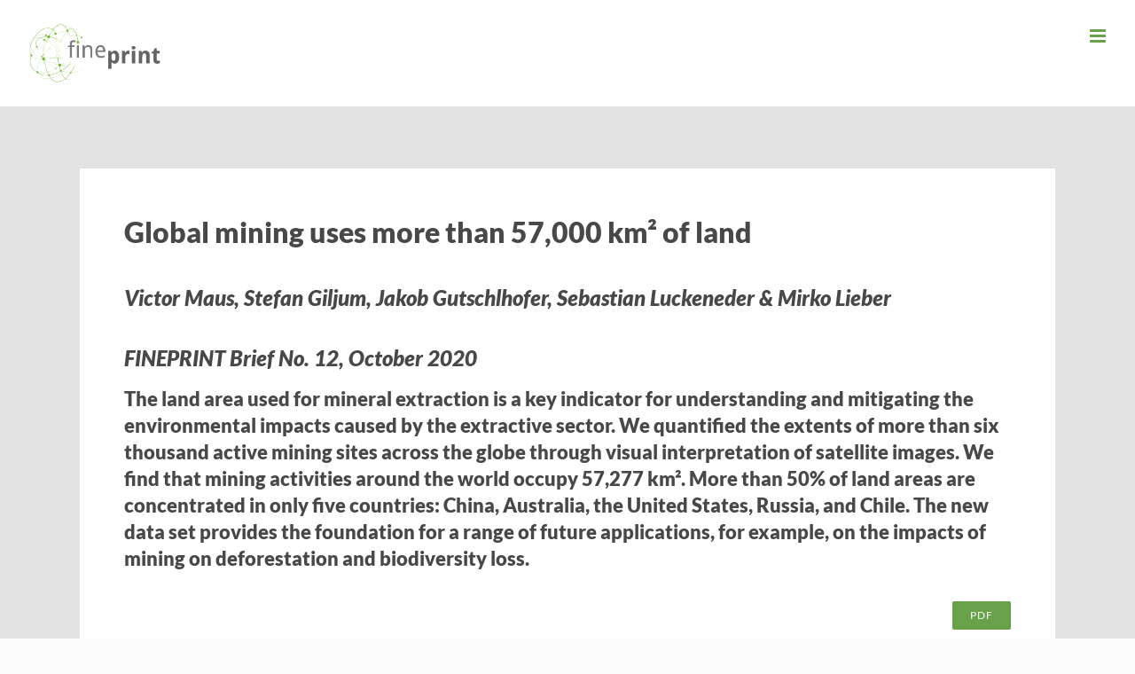

--- FILE ---
content_type: text/html; charset=UTF-8
request_url: https://www.fineprint.global/publications/briefs/results-mining-areas/
body_size: 651227
content:
<!DOCTYPE html>
<html class="avada-html-layout-wide avada-html-header-position-top avada-is-100-percent-template" lang="en-US" prefix="og: http://ogp.me/ns# fb: http://ogp.me/ns/fb#">
<head>
	<meta http-equiv="X-UA-Compatible" content="IE=edge" />
	<meta http-equiv="Content-Type" content="text/html; charset=utf-8"/>
	<meta name="viewport" content="width=device-width, initial-scale=1" />
	<title>Global mining uses more than 57,000 km² of land &#8211; fineprint</title>
<meta name='robots' content='max-image-preview:large' />
<link rel="alternate" type="application/rss+xml" title="fineprint &raquo; Feed" href="https://www.fineprint.global/feed/" />
<link rel="alternate" type="application/rss+xml" title="fineprint &raquo; Comments Feed" href="https://www.fineprint.global/comments/feed/" />
								<link rel="icon" href="https://www.fineprint.global/wp-content/uploads/2020/10/Artboard-1.png" type="image/png" />
		
					<!-- Apple Touch Icon -->
						<link rel="apple-touch-icon" sizes="180x180" href="https://www.fineprint.global/wp-content/uploads/2020/10/favicon114.png" type="image/png">
		
					<!-- Android Icon -->
						<link rel="icon" sizes="192x192" href="https://www.fineprint.global/wp-content/uploads/2020/10/Artboard-157.png" type="image/png">
		
					<!-- MS Edge Icon -->
						<meta name="msapplication-TileImage" content="https://www.fineprint.global/wp-content/uploads/2020/10/Artboard-172.png" type="image/png">
				<link rel="alternate" title="oEmbed (JSON)" type="application/json+oembed" href="https://www.fineprint.global/wp-json/oembed/1.0/embed?url=https%3A%2F%2Fwww.fineprint.global%2Fpublications%2Fbriefs%2Fresults-mining-areas%2F" />
<link rel="alternate" title="oEmbed (XML)" type="text/xml+oembed" href="https://www.fineprint.global/wp-json/oembed/1.0/embed?url=https%3A%2F%2Fwww.fineprint.global%2Fpublications%2Fbriefs%2Fresults-mining-areas%2F&#038;format=xml" />
					<meta name="description" content="Global mining uses more than 57,000 km² of land 
Victor Maus, Stefan Giljum, Jakob Gutschlhofer, Sebastian Luckeneder &amp; Mirko Lieber 
FINEPRINT Brief No. 12, October 2020 

The land area used for mineral extraction is a key indicator for understanding and mitigating the environmental impacts caused by the"/>
				
		<meta property="og:locale" content="en_US"/>
		<meta property="og:type" content="article"/>
		<meta property="og:site_name" content="fineprint"/>
		<meta property="og:title" content="  Global mining uses more than 57,000 km² of land"/>
				<meta property="og:description" content="Global mining uses more than 57,000 km² of land 
Victor Maus, Stefan Giljum, Jakob Gutschlhofer, Sebastian Luckeneder &amp; Mirko Lieber 
FINEPRINT Brief No. 12, October 2020 

The land area used for mineral extraction is a key indicator for understanding and mitigating the environmental impacts caused by the"/>
				<meta property="og:url" content="https://www.fineprint.global/publications/briefs/results-mining-areas/"/>
										<meta property="article:published_time" content="2020-10-13T11:29:36+01:00"/>
							<meta property="article:modified_time" content="2020-10-13T14:03:03+01:00"/>
								<meta name="author" content="sgiljum"/>
								<meta property="og:image" content="https://www.fineprint.global/wp-content/uploads/2020/10/Map_polygons.png"/>
		<meta property="og:image:width" content="1547"/>
		<meta property="og:image:height" content="662"/>
		<meta property="og:image:type" content="image/png"/>
				<style id='wp-img-auto-sizes-contain-inline-css' type='text/css'>
img:is([sizes=auto i],[sizes^="auto," i]){contain-intrinsic-size:3000px 1500px}
/*# sourceURL=wp-img-auto-sizes-contain-inline-css */
</style>
<link rel='stylesheet' id='fusion-dynamic-css-css' href='https://www.fineprint.global/wp-content/uploads/fusion-styles/e261266d3297bb67e6e5c5468f46ee14.min.css?ver=3.14.2' type='text/css' media='all' />
<script type="text/javascript" src="https://www.fineprint.global/wp-includes/js/jquery/jquery.min.js?ver=3.7.1" id="jquery-core-js"></script>
<script type="text/javascript" src="https://www.fineprint.global/wp-includes/js/jquery/jquery-migrate.min.js?ver=3.4.1" id="jquery-migrate-js"></script>
<link rel="https://api.w.org/" href="https://www.fineprint.global/wp-json/" /><link rel="alternate" title="JSON" type="application/json" href="https://www.fineprint.global/wp-json/wp/v2/posts/2313" /><link rel="EditURI" type="application/rsd+xml" title="RSD" href="https://www.fineprint.global/xmlrpc.php?rsd" />
<meta name="generator" content="WordPress 6.9" />
<link rel="canonical" href="https://www.fineprint.global/publications/briefs/results-mining-areas/" />
<link rel='shortlink' href='https://www.fineprint.global/?p=2313' />
<style type="text/css" id="css-fb-visibility">@media screen and (max-width: 640px){.fusion-no-small-visibility{display:none !important;}body .sm-text-align-center{text-align:center !important;}body .sm-text-align-left{text-align:left !important;}body .sm-text-align-right{text-align:right !important;}body .sm-text-align-justify{text-align:justify !important;}body .sm-flex-align-center{justify-content:center !important;}body .sm-flex-align-flex-start{justify-content:flex-start !important;}body .sm-flex-align-flex-end{justify-content:flex-end !important;}body .sm-mx-auto{margin-left:auto !important;margin-right:auto !important;}body .sm-ml-auto{margin-left:auto !important;}body .sm-mr-auto{margin-right:auto !important;}body .fusion-absolute-position-small{position:absolute;width:100%;}.awb-sticky.awb-sticky-small{ position: sticky; top: var(--awb-sticky-offset,0); }}@media screen and (min-width: 641px) and (max-width: 1024px){.fusion-no-medium-visibility{display:none !important;}body .md-text-align-center{text-align:center !important;}body .md-text-align-left{text-align:left !important;}body .md-text-align-right{text-align:right !important;}body .md-text-align-justify{text-align:justify !important;}body .md-flex-align-center{justify-content:center !important;}body .md-flex-align-flex-start{justify-content:flex-start !important;}body .md-flex-align-flex-end{justify-content:flex-end !important;}body .md-mx-auto{margin-left:auto !important;margin-right:auto !important;}body .md-ml-auto{margin-left:auto !important;}body .md-mr-auto{margin-right:auto !important;}body .fusion-absolute-position-medium{position:absolute;width:100%;}.awb-sticky.awb-sticky-medium{ position: sticky; top: var(--awb-sticky-offset,0); }}@media screen and (min-width: 1025px){.fusion-no-large-visibility{display:none !important;}body .lg-text-align-center{text-align:center !important;}body .lg-text-align-left{text-align:left !important;}body .lg-text-align-right{text-align:right !important;}body .lg-text-align-justify{text-align:justify !important;}body .lg-flex-align-center{justify-content:center !important;}body .lg-flex-align-flex-start{justify-content:flex-start !important;}body .lg-flex-align-flex-end{justify-content:flex-end !important;}body .lg-mx-auto{margin-left:auto !important;margin-right:auto !important;}body .lg-ml-auto{margin-left:auto !important;}body .lg-mr-auto{margin-right:auto !important;}body .fusion-absolute-position-large{position:absolute;width:100%;}.awb-sticky.awb-sticky-large{ position: sticky; top: var(--awb-sticky-offset,0); }}</style><style type="text/css">.recentcomments a{display:inline !important;padding:0 !important;margin:0 !important;}</style>		<script type="text/javascript">
			var doc = document.documentElement;
			doc.setAttribute( 'data-useragent', navigator.userAgent );
		</script>
		<!-- Global site tag (gtag.js) - Google Analytics -->
<script async src="https://www.googletagmanager.com/gtag/js?id=UA-45098454-7"></script>
<script>
  window.dataLayer = window.dataLayer || [];
  function gtag(){dataLayer.push(arguments);}
  gtag('js', new Date());

  gtag('config', 'UA-45098454-7');
</script>
	<style id='global-styles-inline-css' type='text/css'>
:root{--wp--preset--aspect-ratio--square: 1;--wp--preset--aspect-ratio--4-3: 4/3;--wp--preset--aspect-ratio--3-4: 3/4;--wp--preset--aspect-ratio--3-2: 3/2;--wp--preset--aspect-ratio--2-3: 2/3;--wp--preset--aspect-ratio--16-9: 16/9;--wp--preset--aspect-ratio--9-16: 9/16;--wp--preset--color--black: #000000;--wp--preset--color--cyan-bluish-gray: #abb8c3;--wp--preset--color--white: #ffffff;--wp--preset--color--pale-pink: #f78da7;--wp--preset--color--vivid-red: #cf2e2e;--wp--preset--color--luminous-vivid-orange: #ff6900;--wp--preset--color--luminous-vivid-amber: #fcb900;--wp--preset--color--light-green-cyan: #7bdcb5;--wp--preset--color--vivid-green-cyan: #00d084;--wp--preset--color--pale-cyan-blue: #8ed1fc;--wp--preset--color--vivid-cyan-blue: #0693e3;--wp--preset--color--vivid-purple: #9b51e0;--wp--preset--color--awb-color-1: rgba(255,255,255,1);--wp--preset--color--awb-color-2: rgba(246,246,246,1);--wp--preset--color--awb-color-3: rgba(224,222,222,1);--wp--preset--color--awb-color-4: rgba(112,174,80,1);--wp--preset--color--awb-color-5: rgba(104,161,74,1);--wp--preset--color--awb-color-6: rgba(76,81,102,1);--wp--preset--color--awb-color-7: rgba(71,73,72,1);--wp--preset--color--awb-color-8: rgba(51,51,51,1);--wp--preset--color--awb-color-custom-10: rgba(112,174,80,0.6);--wp--preset--color--awb-color-custom-11: rgba(116,116,116,1);--wp--preset--color--awb-color-custom-12: rgba(160,206,78,1);--wp--preset--color--awb-color-custom-13: rgba(232,232,232,1);--wp--preset--color--awb-color-custom-14: rgba(235,234,234,1);--wp--preset--color--awb-color-custom-15: rgba(133,138,159,1);--wp--preset--color--awb-color-custom-16: rgba(229,229,229,1);--wp--preset--color--awb-color-custom-17: rgba(249,249,249,1);--wp--preset--color--awb-color-custom-18: rgba(37,175,180,1);--wp--preset--gradient--vivid-cyan-blue-to-vivid-purple: linear-gradient(135deg,rgb(6,147,227) 0%,rgb(155,81,224) 100%);--wp--preset--gradient--light-green-cyan-to-vivid-green-cyan: linear-gradient(135deg,rgb(122,220,180) 0%,rgb(0,208,130) 100%);--wp--preset--gradient--luminous-vivid-amber-to-luminous-vivid-orange: linear-gradient(135deg,rgb(252,185,0) 0%,rgb(255,105,0) 100%);--wp--preset--gradient--luminous-vivid-orange-to-vivid-red: linear-gradient(135deg,rgb(255,105,0) 0%,rgb(207,46,46) 100%);--wp--preset--gradient--very-light-gray-to-cyan-bluish-gray: linear-gradient(135deg,rgb(238,238,238) 0%,rgb(169,184,195) 100%);--wp--preset--gradient--cool-to-warm-spectrum: linear-gradient(135deg,rgb(74,234,220) 0%,rgb(151,120,209) 20%,rgb(207,42,186) 40%,rgb(238,44,130) 60%,rgb(251,105,98) 80%,rgb(254,248,76) 100%);--wp--preset--gradient--blush-light-purple: linear-gradient(135deg,rgb(255,206,236) 0%,rgb(152,150,240) 100%);--wp--preset--gradient--blush-bordeaux: linear-gradient(135deg,rgb(254,205,165) 0%,rgb(254,45,45) 50%,rgb(107,0,62) 100%);--wp--preset--gradient--luminous-dusk: linear-gradient(135deg,rgb(255,203,112) 0%,rgb(199,81,192) 50%,rgb(65,88,208) 100%);--wp--preset--gradient--pale-ocean: linear-gradient(135deg,rgb(255,245,203) 0%,rgb(182,227,212) 50%,rgb(51,167,181) 100%);--wp--preset--gradient--electric-grass: linear-gradient(135deg,rgb(202,248,128) 0%,rgb(113,206,126) 100%);--wp--preset--gradient--midnight: linear-gradient(135deg,rgb(2,3,129) 0%,rgb(40,116,252) 100%);--wp--preset--font-size--small: 12px;--wp--preset--font-size--medium: 20px;--wp--preset--font-size--large: 24px;--wp--preset--font-size--x-large: 42px;--wp--preset--font-size--normal: 16px;--wp--preset--font-size--xlarge: 32px;--wp--preset--font-size--huge: 48px;--wp--preset--spacing--20: 0.44rem;--wp--preset--spacing--30: 0.67rem;--wp--preset--spacing--40: 1rem;--wp--preset--spacing--50: 1.5rem;--wp--preset--spacing--60: 2.25rem;--wp--preset--spacing--70: 3.38rem;--wp--preset--spacing--80: 5.06rem;--wp--preset--shadow--natural: 6px 6px 9px rgba(0, 0, 0, 0.2);--wp--preset--shadow--deep: 12px 12px 50px rgba(0, 0, 0, 0.4);--wp--preset--shadow--sharp: 6px 6px 0px rgba(0, 0, 0, 0.2);--wp--preset--shadow--outlined: 6px 6px 0px -3px rgb(255, 255, 255), 6px 6px rgb(0, 0, 0);--wp--preset--shadow--crisp: 6px 6px 0px rgb(0, 0, 0);}:where(.is-layout-flex){gap: 0.5em;}:where(.is-layout-grid){gap: 0.5em;}body .is-layout-flex{display: flex;}.is-layout-flex{flex-wrap: wrap;align-items: center;}.is-layout-flex > :is(*, div){margin: 0;}body .is-layout-grid{display: grid;}.is-layout-grid > :is(*, div){margin: 0;}:where(.wp-block-columns.is-layout-flex){gap: 2em;}:where(.wp-block-columns.is-layout-grid){gap: 2em;}:where(.wp-block-post-template.is-layout-flex){gap: 1.25em;}:where(.wp-block-post-template.is-layout-grid){gap: 1.25em;}.has-black-color{color: var(--wp--preset--color--black) !important;}.has-cyan-bluish-gray-color{color: var(--wp--preset--color--cyan-bluish-gray) !important;}.has-white-color{color: var(--wp--preset--color--white) !important;}.has-pale-pink-color{color: var(--wp--preset--color--pale-pink) !important;}.has-vivid-red-color{color: var(--wp--preset--color--vivid-red) !important;}.has-luminous-vivid-orange-color{color: var(--wp--preset--color--luminous-vivid-orange) !important;}.has-luminous-vivid-amber-color{color: var(--wp--preset--color--luminous-vivid-amber) !important;}.has-light-green-cyan-color{color: var(--wp--preset--color--light-green-cyan) !important;}.has-vivid-green-cyan-color{color: var(--wp--preset--color--vivid-green-cyan) !important;}.has-pale-cyan-blue-color{color: var(--wp--preset--color--pale-cyan-blue) !important;}.has-vivid-cyan-blue-color{color: var(--wp--preset--color--vivid-cyan-blue) !important;}.has-vivid-purple-color{color: var(--wp--preset--color--vivid-purple) !important;}.has-black-background-color{background-color: var(--wp--preset--color--black) !important;}.has-cyan-bluish-gray-background-color{background-color: var(--wp--preset--color--cyan-bluish-gray) !important;}.has-white-background-color{background-color: var(--wp--preset--color--white) !important;}.has-pale-pink-background-color{background-color: var(--wp--preset--color--pale-pink) !important;}.has-vivid-red-background-color{background-color: var(--wp--preset--color--vivid-red) !important;}.has-luminous-vivid-orange-background-color{background-color: var(--wp--preset--color--luminous-vivid-orange) !important;}.has-luminous-vivid-amber-background-color{background-color: var(--wp--preset--color--luminous-vivid-amber) !important;}.has-light-green-cyan-background-color{background-color: var(--wp--preset--color--light-green-cyan) !important;}.has-vivid-green-cyan-background-color{background-color: var(--wp--preset--color--vivid-green-cyan) !important;}.has-pale-cyan-blue-background-color{background-color: var(--wp--preset--color--pale-cyan-blue) !important;}.has-vivid-cyan-blue-background-color{background-color: var(--wp--preset--color--vivid-cyan-blue) !important;}.has-vivid-purple-background-color{background-color: var(--wp--preset--color--vivid-purple) !important;}.has-black-border-color{border-color: var(--wp--preset--color--black) !important;}.has-cyan-bluish-gray-border-color{border-color: var(--wp--preset--color--cyan-bluish-gray) !important;}.has-white-border-color{border-color: var(--wp--preset--color--white) !important;}.has-pale-pink-border-color{border-color: var(--wp--preset--color--pale-pink) !important;}.has-vivid-red-border-color{border-color: var(--wp--preset--color--vivid-red) !important;}.has-luminous-vivid-orange-border-color{border-color: var(--wp--preset--color--luminous-vivid-orange) !important;}.has-luminous-vivid-amber-border-color{border-color: var(--wp--preset--color--luminous-vivid-amber) !important;}.has-light-green-cyan-border-color{border-color: var(--wp--preset--color--light-green-cyan) !important;}.has-vivid-green-cyan-border-color{border-color: var(--wp--preset--color--vivid-green-cyan) !important;}.has-pale-cyan-blue-border-color{border-color: var(--wp--preset--color--pale-cyan-blue) !important;}.has-vivid-cyan-blue-border-color{border-color: var(--wp--preset--color--vivid-cyan-blue) !important;}.has-vivid-purple-border-color{border-color: var(--wp--preset--color--vivid-purple) !important;}.has-vivid-cyan-blue-to-vivid-purple-gradient-background{background: var(--wp--preset--gradient--vivid-cyan-blue-to-vivid-purple) !important;}.has-light-green-cyan-to-vivid-green-cyan-gradient-background{background: var(--wp--preset--gradient--light-green-cyan-to-vivid-green-cyan) !important;}.has-luminous-vivid-amber-to-luminous-vivid-orange-gradient-background{background: var(--wp--preset--gradient--luminous-vivid-amber-to-luminous-vivid-orange) !important;}.has-luminous-vivid-orange-to-vivid-red-gradient-background{background: var(--wp--preset--gradient--luminous-vivid-orange-to-vivid-red) !important;}.has-very-light-gray-to-cyan-bluish-gray-gradient-background{background: var(--wp--preset--gradient--very-light-gray-to-cyan-bluish-gray) !important;}.has-cool-to-warm-spectrum-gradient-background{background: var(--wp--preset--gradient--cool-to-warm-spectrum) !important;}.has-blush-light-purple-gradient-background{background: var(--wp--preset--gradient--blush-light-purple) !important;}.has-blush-bordeaux-gradient-background{background: var(--wp--preset--gradient--blush-bordeaux) !important;}.has-luminous-dusk-gradient-background{background: var(--wp--preset--gradient--luminous-dusk) !important;}.has-pale-ocean-gradient-background{background: var(--wp--preset--gradient--pale-ocean) !important;}.has-electric-grass-gradient-background{background: var(--wp--preset--gradient--electric-grass) !important;}.has-midnight-gradient-background{background: var(--wp--preset--gradient--midnight) !important;}.has-small-font-size{font-size: var(--wp--preset--font-size--small) !important;}.has-medium-font-size{font-size: var(--wp--preset--font-size--medium) !important;}.has-large-font-size{font-size: var(--wp--preset--font-size--large) !important;}.has-x-large-font-size{font-size: var(--wp--preset--font-size--x-large) !important;}
/*# sourceURL=global-styles-inline-css */
</style>
<style id='wp-block-library-inline-css' type='text/css'>
:root{--wp-block-synced-color:#7a00df;--wp-block-synced-color--rgb:122,0,223;--wp-bound-block-color:var(--wp-block-synced-color);--wp-editor-canvas-background:#ddd;--wp-admin-theme-color:#007cba;--wp-admin-theme-color--rgb:0,124,186;--wp-admin-theme-color-darker-10:#006ba1;--wp-admin-theme-color-darker-10--rgb:0,107,160.5;--wp-admin-theme-color-darker-20:#005a87;--wp-admin-theme-color-darker-20--rgb:0,90,135;--wp-admin-border-width-focus:2px}@media (min-resolution:192dpi){:root{--wp-admin-border-width-focus:1.5px}}.wp-element-button{cursor:pointer}:root .has-very-light-gray-background-color{background-color:#eee}:root .has-very-dark-gray-background-color{background-color:#313131}:root .has-very-light-gray-color{color:#eee}:root .has-very-dark-gray-color{color:#313131}:root .has-vivid-green-cyan-to-vivid-cyan-blue-gradient-background{background:linear-gradient(135deg,#00d084,#0693e3)}:root .has-purple-crush-gradient-background{background:linear-gradient(135deg,#34e2e4,#4721fb 50%,#ab1dfe)}:root .has-hazy-dawn-gradient-background{background:linear-gradient(135deg,#faaca8,#dad0ec)}:root .has-subdued-olive-gradient-background{background:linear-gradient(135deg,#fafae1,#67a671)}:root .has-atomic-cream-gradient-background{background:linear-gradient(135deg,#fdd79a,#004a59)}:root .has-nightshade-gradient-background{background:linear-gradient(135deg,#330968,#31cdcf)}:root .has-midnight-gradient-background{background:linear-gradient(135deg,#020381,#2874fc)}:root{--wp--preset--font-size--normal:16px;--wp--preset--font-size--huge:42px}.has-regular-font-size{font-size:1em}.has-larger-font-size{font-size:2.625em}.has-normal-font-size{font-size:var(--wp--preset--font-size--normal)}.has-huge-font-size{font-size:var(--wp--preset--font-size--huge)}.has-text-align-center{text-align:center}.has-text-align-left{text-align:left}.has-text-align-right{text-align:right}.has-fit-text{white-space:nowrap!important}#end-resizable-editor-section{display:none}.aligncenter{clear:both}.items-justified-left{justify-content:flex-start}.items-justified-center{justify-content:center}.items-justified-right{justify-content:flex-end}.items-justified-space-between{justify-content:space-between}.screen-reader-text{border:0;clip-path:inset(50%);height:1px;margin:-1px;overflow:hidden;padding:0;position:absolute;width:1px;word-wrap:normal!important}.screen-reader-text:focus{background-color:#ddd;clip-path:none;color:#444;display:block;font-size:1em;height:auto;left:5px;line-height:normal;padding:15px 23px 14px;text-decoration:none;top:5px;width:auto;z-index:100000}html :where(.has-border-color){border-style:solid}html :where([style*=border-top-color]){border-top-style:solid}html :where([style*=border-right-color]){border-right-style:solid}html :where([style*=border-bottom-color]){border-bottom-style:solid}html :where([style*=border-left-color]){border-left-style:solid}html :where([style*=border-width]){border-style:solid}html :where([style*=border-top-width]){border-top-style:solid}html :where([style*=border-right-width]){border-right-style:solid}html :where([style*=border-bottom-width]){border-bottom-style:solid}html :where([style*=border-left-width]){border-left-style:solid}html :where(img[class*=wp-image-]){height:auto;max-width:100%}:where(figure){margin:0 0 1em}html :where(.is-position-sticky){--wp-admin--admin-bar--position-offset:var(--wp-admin--admin-bar--height,0px)}@media screen and (max-width:600px){html :where(.is-position-sticky){--wp-admin--admin-bar--position-offset:0px}}
/*wp_block_styles_on_demand_placeholder:6970ebfbb1fd1*/
/*# sourceURL=wp-block-library-inline-css */
</style>
<style id='wp-block-library-theme-inline-css' type='text/css'>
.wp-block-audio :where(figcaption){color:#555;font-size:13px;text-align:center}.is-dark-theme .wp-block-audio :where(figcaption){color:#ffffffa6}.wp-block-audio{margin:0 0 1em}.wp-block-code{border:1px solid #ccc;border-radius:4px;font-family:Menlo,Consolas,monaco,monospace;padding:.8em 1em}.wp-block-embed :where(figcaption){color:#555;font-size:13px;text-align:center}.is-dark-theme .wp-block-embed :where(figcaption){color:#ffffffa6}.wp-block-embed{margin:0 0 1em}.blocks-gallery-caption{color:#555;font-size:13px;text-align:center}.is-dark-theme .blocks-gallery-caption{color:#ffffffa6}:root :where(.wp-block-image figcaption){color:#555;font-size:13px;text-align:center}.is-dark-theme :root :where(.wp-block-image figcaption){color:#ffffffa6}.wp-block-image{margin:0 0 1em}.wp-block-pullquote{border-bottom:4px solid;border-top:4px solid;color:currentColor;margin-bottom:1.75em}.wp-block-pullquote :where(cite),.wp-block-pullquote :where(footer),.wp-block-pullquote__citation{color:currentColor;font-size:.8125em;font-style:normal;text-transform:uppercase}.wp-block-quote{border-left:.25em solid;margin:0 0 1.75em;padding-left:1em}.wp-block-quote cite,.wp-block-quote footer{color:currentColor;font-size:.8125em;font-style:normal;position:relative}.wp-block-quote:where(.has-text-align-right){border-left:none;border-right:.25em solid;padding-left:0;padding-right:1em}.wp-block-quote:where(.has-text-align-center){border:none;padding-left:0}.wp-block-quote.is-large,.wp-block-quote.is-style-large,.wp-block-quote:where(.is-style-plain){border:none}.wp-block-search .wp-block-search__label{font-weight:700}.wp-block-search__button{border:1px solid #ccc;padding:.375em .625em}:where(.wp-block-group.has-background){padding:1.25em 2.375em}.wp-block-separator.has-css-opacity{opacity:.4}.wp-block-separator{border:none;border-bottom:2px solid;margin-left:auto;margin-right:auto}.wp-block-separator.has-alpha-channel-opacity{opacity:1}.wp-block-separator:not(.is-style-wide):not(.is-style-dots){width:100px}.wp-block-separator.has-background:not(.is-style-dots){border-bottom:none;height:1px}.wp-block-separator.has-background:not(.is-style-wide):not(.is-style-dots){height:2px}.wp-block-table{margin:0 0 1em}.wp-block-table td,.wp-block-table th{word-break:normal}.wp-block-table :where(figcaption){color:#555;font-size:13px;text-align:center}.is-dark-theme .wp-block-table :where(figcaption){color:#ffffffa6}.wp-block-video :where(figcaption){color:#555;font-size:13px;text-align:center}.is-dark-theme .wp-block-video :where(figcaption){color:#ffffffa6}.wp-block-video{margin:0 0 1em}:root :where(.wp-block-template-part.has-background){margin-bottom:0;margin-top:0;padding:1.25em 2.375em}
/*# sourceURL=/wp-includes/css/dist/block-library/theme.min.css */
</style>
<style id='classic-theme-styles-inline-css' type='text/css'>
/*! This file is auto-generated */
.wp-block-button__link{color:#fff;background-color:#32373c;border-radius:9999px;box-shadow:none;text-decoration:none;padding:calc(.667em + 2px) calc(1.333em + 2px);font-size:1.125em}.wp-block-file__button{background:#32373c;color:#fff;text-decoration:none}
/*# sourceURL=/wp-includes/css/classic-themes.min.css */
</style>
</head>

<body class="wp-singular post-template-default single single-post postid-2313 single-format-standard wp-theme-Avada wp-child-theme-Avada-Child-Theme fusion-image-hovers fusion-pagination-sizing fusion-button_type-flat fusion-button_span-no fusion-button_gradient-linear avada-image-rollover-circle-no avada-image-rollover-yes avada-image-rollover-direction-fade fusion-body ltr fusion-sticky-header no-tablet-sticky-header no-mobile-sticky-header no-mobile-slidingbar no-mobile-totop avada-has-rev-slider-styles fusion-disable-outline fusion-sub-menu-fade mobile-logo-pos-left layout-wide-mode avada-has-boxed-modal-shadow-none layout-scroll-offset-full avada-has-zero-margin-offset-top fusion-top-header menu-text-align-center mobile-menu-design-modern fusion-show-pagination-text fusion-header-layout-v1 avada-responsive avada-footer-fx-none avada-menu-highlight-style-textcolor fusion-search-form-classic fusion-main-menu-search-dropdown fusion-avatar-square avada-sticky-shrinkage avada-dropdown-styles avada-blog-layout-grid avada-blog-archive-layout-grid avada-header-shadow-no avada-menu-icon-position-left avada-has-megamenu-shadow avada-has-header-100-width avada-has-pagetitle-100-width avada-has-pagetitle-bg-full avada-has-pagetitle-bg-parallax avada-has-megamenu-item-divider avada-has-100-footer avada-has-breadcrumb-mobile-hidden avada-has-titlebar-hide avada-has-transparent-timeline_color avada-has-pagination-padding avada-flyout-menu-direction-fade avada-ec-views-v1" data-awb-post-id="2313">
		<a class="skip-link screen-reader-text" href="#content">Skip to content</a>

	<div id="boxed-wrapper">
		
		<div id="wrapper" class="fusion-wrapper">
			<div id="home" style="position:relative;top:-1px;"></div>
							
					
			<header class="fusion-header-wrapper">
				<div class="fusion-header-v1 fusion-logo-alignment fusion-logo-left fusion-sticky-menu- fusion-sticky-logo-1 fusion-mobile-logo-1  fusion-mobile-menu-design-modern">
					<div class="fusion-header-sticky-height"></div>
<div class="fusion-header">
	<div class="fusion-row">
					<div class="fusion-logo" data-margin-top="0" data-margin-bottom="0" data-margin-left="0px" data-margin-right="0px">
			<a class="fusion-logo-link"  href="https://www.fineprint.global/" >

						<!-- standard logo -->
			<img src="https://www.fineprint.global/wp-content/uploads/2019/10/fineprint_w_erc_sm.png" srcset="https://www.fineprint.global/wp-content/uploads/2019/10/fineprint_w_erc_sm.png 1x" width="346" height="60" alt="fineprint Logo" data-retina_logo_url="" class="fusion-standard-logo" />

											<!-- mobile logo -->
				<img src="https://www.fineprint.global/wp-content/uploads/2017/10/fineprint.png" srcset="https://www.fineprint.global/wp-content/uploads/2017/10/fineprint.png 1x" width="500" height="230" alt="fineprint Logo" data-retina_logo_url="" class="fusion-mobile-logo" />
			
											<!-- sticky header logo -->
				<img src="https://www.fineprint.global/wp-content/uploads/2019/10/fineprint_sm.png" srcset="https://www.fineprint.global/wp-content/uploads/2019/10/fineprint_sm.png 1x" width="263" height="60" alt="fineprint Logo" data-retina_logo_url="" class="fusion-sticky-logo" />
					</a>
		</div>		<nav class="fusion-main-menu" aria-label="Main Menu"><ul id="menu-pages-menu" class="fusion-menu"><li  id="menu-item-1969"  class="menu-item menu-item-type-custom menu-item-object-custom menu-item-1969"  data-item-id="1969"><a  href="/#news" class="fusion-textcolor-highlight"><span class="menu-text">News</span></a></li><li  id="menu-item-1579"  class="menu-item menu-item-type-post_type menu-item-object-page menu-item-has-children menu-item-1579 fusion-dropdown-menu"  data-item-id="1579"><a  href="https://www.fineprint.global/project/" class="fusion-textcolor-highlight"><span class="menu-text">Project</span> <span class="fusion-caret"><i class="fusion-dropdown-indicator" aria-hidden="true"></i></span></a><ul class="sub-menu"><li  id="menu-item-1049"  class="menu-item menu-item-type-custom menu-item-object-custom menu-item-1049 fusion-dropdown-submenu" ><a  href="/project/#background" class="fusion-textcolor-highlight"><span>Background</span></a></li><li  id="menu-item-1580"  class="menu-item menu-item-type-custom menu-item-object-custom menu-item-1580 fusion-dropdown-submenu" ><a  href="/project/#objective" class="fusion-textcolor-highlight"><span>Objective</span></a></li><li  id="menu-item-1051"  class="menu-item menu-item-type-custom menu-item-object-custom menu-item-1051 fusion-dropdown-submenu" ><a  href="/project/#implementation" class="fusion-textcolor-highlight"><span>Implementation</span></a></li></ul></li><li  id="menu-item-1636"  class="menu-item menu-item-type-post_type menu-item-object-page menu-item-1636"  data-item-id="1636"><a  href="https://www.fineprint.global/resources/" class="fusion-textcolor-highlight"><span class="menu-text">Resources</span></a></li><li  id="menu-item-1635"  class="menu-item menu-item-type-post_type menu-item-object-page menu-item-1635"  data-item-id="1635"><a  href="https://www.fineprint.global/visualisations/" class="fusion-textcolor-highlight"><span class="menu-text">Visualisations</span></a></li><li  id="menu-item-1634"  class="menu-item menu-item-type-post_type menu-item-object-page menu-item-1634"  data-item-id="1634"><a  href="https://www.fineprint.global/publications/" class="fusion-textcolor-highlight"><span class="menu-text">Publications</span></a></li><li  id="menu-item-1600"  class="menu-item menu-item-type-post_type menu-item-object-page menu-item-has-children menu-item-1600 fusion-dropdown-menu"  data-item-id="1600"><a  href="https://www.fineprint.global/about/" class="fusion-textcolor-highlight"><span class="menu-text">About</span> <span class="fusion-caret"><i class="fusion-dropdown-indicator" aria-hidden="true"></i></span></a><ul class="sub-menu"><li  id="menu-item-1613"  class="menu-item menu-item-type-custom menu-item-object-custom menu-item-1613 fusion-dropdown-submenu" ><a  href="/about/#team" class="fusion-textcolor-highlight"><span>Team</span></a></li><li  id="menu-item-1053"  class="menu-item menu-item-type-custom menu-item-object-custom menu-item-1053 fusion-dropdown-submenu" ><a  href="/about/#contact" class="fusion-textcolor-highlight"><span>Contact</span></a></li></ul></li></ul></nav>	<div class="fusion-mobile-menu-icons">
							<a href="#" class="fusion-icon awb-icon-bars" aria-label="Toggle mobile menu" aria-expanded="false"></a>
		
		
		
			</div>

<nav class="fusion-mobile-nav-holder fusion-mobile-menu-text-align-left" aria-label="Main Menu Mobile"></nav>

					</div>
</div>
				</div>
				<div class="fusion-clearfix"></div>
			</header>
								
							<div id="sliders-container" class="fusion-slider-visibility">
					</div>
				
					
							
			
						<main id="main" class="clearfix width-100">
				<div class="fusion-row" style="max-width:100%;">

<section id="content" style="width: 100%;">
	
					<article id="post-2313" class="post post-2313 type-post status-publish format-standard has-post-thumbnail hentry category-briefs">
										<span class="entry-title" style="display: none;">Global mining uses more than 57,000 km² of land</span>
			
				
						<div class="post-content">
				<div class="fusion-fullwidth fullwidth-box fusion-builder-row-1 nonhundred-percent-fullwidth non-hundred-percent-height-scrolling" style="--awb-border-radius-top-left:0px;--awb-border-radius-top-right:0px;--awb-border-radius-bottom-right:0px;--awb-border-radius-bottom-left:0px;--awb-padding-top:70px;--awb-padding-bottom:90px;--awb-margin-top:0px;--awb-background-color:#e3e3e3;--awb-flex-wrap:wrap;" ><div class="fusion-builder-row fusion-row"><div class="fusion-layout-column fusion_builder_column fusion-builder-column-0 fusion_builder_column_1_1 1_1 fusion-one-full fusion-column-first fusion-column-last" style="--awb-padding-top:50px;--awb-padding-right:50px;--awb-padding-bottom:30px;--awb-padding-left:50px;--awb-bg-color:#ffffff;--awb-bg-color-hover:#ffffff;--awb-bg-size:cover;"><div class="fusion-column-wrapper fusion-flex-column-wrapper-legacy"><div class="fusion-text fusion-text-1"><h3 class="title toc-ignore" data-fontsize="110" data-lineheight="121">Global mining uses more than 57,000 km² of land</h3>
</div><div class="fusion-text fusion-text-2"><h4 class="author"><em>Victor Maus, Stefan Giljum, Jakob Gutschlhofer, Sebastian Luckeneder &amp; Mirko Lieber</em></h4>
</div><div class="fusion-text fusion-text-3"><h4 class="date"><em>FINEPRINT Brief No. 12, October 2020</em></h4>
</div><div class="fusion-text fusion-text-4"><div class="abstract">
<h5 class="abstract">The land area used for mineral extraction is a key indicator for understanding and mitigating the environmental impacts caused by the extractive sector. We quantified the extents of more than six thousand active mining sites across the globe through visual interpretation of satellite images. We find that mining activities around the world occupy 57,277 km². More than 50% of land areas are concentrated in only five countries: China, Australia, the United States, Russia, and Chile. The new data set provides the foundation for a range of future applications, for example, on the impacts of mining on deforestation and biodiversity loss.</h5>
</div>
</div><div class="fusion-alignright"><a class="fusion-button button-flat button-small button-default fusion-button-default button-1 fusion-button-default-span fusion-button-default-type" target="_self" href="https://www.fineprint.global/wp-content/uploads/2020/10/fineprint_brief_no12.pdf"><span class="fusion-button-text awb-button__text awb-button__text--default">PDF</span></a></div><div class="fusion-clearfix"></div></div></div><div class="fusion-layout-column fusion_builder_column fusion-builder-column-1 fusion_builder_column_1_1 1_1 fusion-one-full fusion-column-first fusion-column-last" style="--awb-bg-size:cover;"><div class="fusion-column-wrapper fusion-flex-column-wrapper-legacy"><div class="fusion-clearfix"></div></div></div><div class="fusion-layout-column fusion_builder_column fusion-builder-column-2 fusion_builder_column_1_1 1_1 fusion-one-full fusion-column-first fusion-column-last main-content-brief" style="--awb-padding-top:50px;--awb-padding-right:50px;--awb-padding-bottom:50px;--awb-padding-left:50px;--awb-bg-color:#ffffff;--awb-bg-color-hover:#ffffff;--awb-bg-size:cover;--awb-border-color:#70ae50;--awb-border-bottom:8px;--awb-border-style:solid;"><div class="fusion-column-wrapper fusion-flex-column-wrapper-legacy"><p>This FINEPRINT Brief builds on the paper ‘A global-scale data set of mining areas’ published by Maus and colleagues in <a href="https://www.nature.com/articles/s41597-020-00624-w">Nature Scientific Data</a>. The data set is available for download from <a href="https://doi.org/10.1594/PANGAEA.910894">PANGAEA</a> and visualised with the <a href="www.fineprint.global/viewer">FINEPRINT Viewer</a>.</p>
<p>Global extraction of minerals grew at an unprecedented pace in the past decades, causing a wide range of social and environmental impacts around the world <span class="citation">[<a href="#ref-UNIRP:2019" role="doc-biblioref">1</a>]</span>. Growing demand for essential minerals and declining quality of ores lead to larger volumes of disposed unused materials, increasing appropriation of land <span class="citation">[<a href="#ref-Sonter:2014" role="doc-biblioref">2</a>]</span>. The direct land used by mining is a crucial indicator of environmental pressure, which is closely associated with a range of negative impacts, including fragmentation and degradation of ecosystems and biodiversity loss <span class="citation">[<a href="#ref-Werner:2020" role="doc-biblioref">3</a>]</span>. Data on land use of mining is also important to further develop land footprint indicators that inform about land required along global supply chains to satisfy final consumption. However, comprehensive information about the amount of land areas used for mining purposes across all countries worldwide was not yet available.</p>
<div id="crafting-mining-extents-from-satellite-images" class="section level3">
<h4>Crafting mining extents from satellite images</h4>
<p>In our study, we contribute to filling this knowledge gap by creating a new data set of mining extents derived by visual interpretation of satellite images. The new data set covers more than six thousand mining sites distributed across the entire globe. These mining sites have reported mineral extraction or activities between the years 2000 and 2017 according to SNL Metals and Mining data base <span class="citation">[<a href="#ref-SNL:2018" role="doc-biblioref">4</a>]</span>. The data set covers coal, all metal ores and some industrial minerals, but excludes mining sites of construction minerals, such as sand and gravel. Within the investigated regions, we delineated the mining areas (i.e., drew polygons) by visual interpretation of three satellite data sources: Google Satellite, Microsoft Bing Imagery and Sentinel-2. Figure 1 illustrates three examples of mines and related polygons that we drew based on the satellite data.</p>
<div class="figure" style="text-align: center"><span id="fig:figure-1"></span>
<img decoding="async" src="https://www.fineprint.global/wp-content/uploads/2020/10/examples.jpg" alt="Examples of mapped mining polygons with Google Satellite images background. (a) Carajas iron ore mine in Brazil, (b) Batu Hijau copper-gold mine in Indonesia, and (c) Super Pit gold mine in Australia" width="700px" />
<p class="caption">
<br>
Figure 1: Examples of mapped mining polygons with Google Satellite images background. (a) Carajas iron ore mine in Brazil, (b) Batu Hijau copper-gold mine in Indonesia, and (c) Super Pit gold mine in Australia
</p>
</div>
<p>The first example shows the main open cut of the Carajas iron ore mine complex in the Brazilian Amazon, which is among the world’s largest iron ore mining operations. The next example shows the Batu Hijau copper-gold mine. Despite its large open cut, this mine does not use much area for unused material, as the disposal of its tailings takes place in the ocean. The third example is the Super Pit gold mine in Australia, which is located in one of the largest gold producing regions in the world.</p>
</div>
<div id="world-wide-extent-of-mining-areas" class="section level3">
<h4>World-wide extent of mining areas</h4>
<p>Figure 2 shows an overview of the geographical distribution of our mapped mining areas across the globe, resampled to 50 km grid cells to facilitate visualisation.</p>
<div class="figure" style="text-align: center"><span id="fig:figure-2"></span>
<img decoding="async" src="[data-uri]" alt="Global distribution of the mapped mining areas, aggregated to 50 km grid cells." width="1000px" />
<p class="caption">
Figure 2: Global distribution of the mapped mining areas, aggregated to 50 km grid cells
</p>
</div>
<div class="figure" style="text-align: center"><span id="fig:figure-3"></span>
<img decoding="async" src="[data-uri]" alt="Percentage of mining area mapped per country." width="400px" />
<p class="caption">
Figure 3: Percentage of mining area mapped per country
</p>
</div>
<p>From Figure 2 we can see concentrations of mining areas in many regions, for example, in northern Chile mainly due to copper extraction and northeastern Australia and East Kalimantan in Indonesia because of coal mining. We can also show that mining areas are highly concentrated in only a few countries. China, Australia, the United States, Russia, and Chile together account for 51% of the mapped mining area. Another ten countries account for 30%, and the remaining countries add up to 19% of the total mapped mining area (Figure 3).</p>
</div>
<div id="applications-and-improvements-of-the-new-data-set" class="section level3">
<h4>Applications and improvements of the new data set</h4>
<p>This novel data set can help improving environmental impact assessments of the global mining sector. For example, it can serve as the basis for studying mining-induced deforestation patterns. The data can also serve as a benchmark for further monitoring the temporal evolution of mining sites around the world and as training and validation data to support automated classification of mines using satellite images.</p>
<p>Although the first version of the data covers a large number of mining sites across the world, there are options for extensions. Work is currently ongoing to extend the data set to inactive mining locations such as closed sites and exploration stages, in order to deliver a complete account on the land used by the global extractive sector.</p>
</div>
<div id="citation" class="section level3">
<h4>Citation</h4>
<p>Maus, V., Giljum, S., Gutschlhofer, J., Luckeneder, S., Lieber, M. 2020. Worldwide mining activities use more than 57,000 km<sup>2</sup> of land. Results from a global assessment of mining land areas based on satellite data. FINEPRINT Brief No. 12. Vienna University of Economics and Business (WU). Austria.</p>
</div>
<div id="references" class="section level3 unnumbered">
<h4>References</h4>
<div id="refs" class="references">
<div id="ref-UNIRP:2019">
<p>[1] UNIRP. Global Resources Outlook 2019: Natural resources for the future we want. A report of the International Resource Panel 2019. doi:<a href="https://doi.org/10.2788/544302">10.2788/544302</a>.</p>
</div>
<div id="ref-Sonter:2014">
<p>[2] Sonter LJ, Moran CJ, Barrett DJ, Soares-Filho BS. Processes of land use change in mining regions. J Clean Prod 2014;84:494–501. doi:<a href="https://doi.org/10.1016/j.jclepro.2014.03.084">10.1016/j.jclepro.2014.03.084</a>.</p>
</div>
<div id="ref-Werner:2020">
<p>[3] Werner TT, Mudd GM, Schipper AM, Huijbregts MAJ, Taneja L, Northey SA. Global-scale remote sensing of mine areas and analysis of factors explaining their extent. Glob Environ Change 2020;60. doi:<a href="https://doi.org/10.1016/j.gloenvcha.2019.102007">10.1016/j.gloenvcha.2019.102007</a>.</p>
</div>
<div id="ref-SNL:2018">
<p>[4] S&P Global Market Intelligence. SNL Metals and Mining Database 2018.</p>
</div>
</div>
</div><div class="fusion-clearfix"></div></div></div></div></div>
							</div>

												<span class="vcard rich-snippet-hidden"><span class="fn"><a href="https://www.fineprint.global/author/sgiljum/" title="Posts by sgiljum" rel="author">sgiljum</a></span></span><span class="updated rich-snippet-hidden">2020-10-13T16:03:03+02:00</span>																								
																	</article>
	</section>
						
					</div>  <!-- fusion-row -->
				</main>  <!-- #main -->
				
				
								
					
		<div class="fusion-footer">
					
	<footer class="fusion-footer-widget-area fusion-widget-area fusion-footer-widget-area-center">
		<div class="fusion-row">
			<div class="fusion-columns fusion-columns-1 fusion-widget-area">
				
																									<div class="fusion-column fusion-column-last col-lg-12 col-md-12 col-sm-12">
							<section id="text-2" class="fusion-footer-widget-column widget widget_text">			<div class="textwidget"><a href="https://www.fineprint.global/" style="padding-top:  15px"><img src="https://www.fineprint.global/wp-content/uploads/2017/10/fineprint_w_w.png" align="center" alt="" style="width:200px"></a></div>
		<div style="clear:both;"></div></section>																					</div>
																																																						
				<div class="fusion-clearfix"></div>
			</div> <!-- fusion-columns -->
		</div> <!-- fusion-row -->
	</footer> <!-- fusion-footer-widget-area -->

	
	<footer id="footer" class="fusion-footer-copyright-area fusion-footer-copyright-center">
		<div class="fusion-row">
			<div class="fusion-copyright-content">

				<div class="fusion-copyright-notice">
		<div>
		<script>document.write(new Date().getFullYear());</script>   |   <a href='https://www.fineprint.global' target='_blank'>FINEPRINT</a>   |   <a href="https://www.fineprint.global/imprint/">IMPRINT</a>	</div>
</div>
<div class="fusion-social-links-footer">
	</div>

			</div> <!-- fusion-fusion-copyright-content -->
		</div> <!-- fusion-row -->
	</footer> <!-- #footer -->
		</div> <!-- fusion-footer -->

		
																</div> <!-- wrapper -->
		</div> <!-- #boxed-wrapper -->
				<a class="fusion-one-page-text-link fusion-page-load-link" tabindex="-1" href="#" aria-hidden="true">Page load link</a>

		<div class="avada-footer-scripts">
			<script type="text/javascript">var fusionNavIsCollapsed=function(e){var t,n;window.innerWidth<=e.getAttribute("data-breakpoint")?(e.classList.add("collapse-enabled"),e.classList.remove("awb-menu_desktop"),e.classList.contains("expanded")||window.dispatchEvent(new CustomEvent("fusion-mobile-menu-collapsed",{detail:{nav:e}})),(n=e.querySelectorAll(".menu-item-has-children.expanded")).length&&n.forEach(function(e){e.querySelector(".awb-menu__open-nav-submenu_mobile").setAttribute("aria-expanded","false")})):(null!==e.querySelector(".menu-item-has-children.expanded .awb-menu__open-nav-submenu_click")&&e.querySelector(".menu-item-has-children.expanded .awb-menu__open-nav-submenu_click").click(),e.classList.remove("collapse-enabled"),e.classList.add("awb-menu_desktop"),null!==e.querySelector(".awb-menu__main-ul")&&e.querySelector(".awb-menu__main-ul").removeAttribute("style")),e.classList.add("no-wrapper-transition"),clearTimeout(t),t=setTimeout(()=>{e.classList.remove("no-wrapper-transition")},400),e.classList.remove("loading")},fusionRunNavIsCollapsed=function(){var e,t=document.querySelectorAll(".awb-menu");for(e=0;e<t.length;e++)fusionNavIsCollapsed(t[e])};function avadaGetScrollBarWidth(){var e,t,n,l=document.createElement("p");return l.style.width="100%",l.style.height="200px",(e=document.createElement("div")).style.position="absolute",e.style.top="0px",e.style.left="0px",e.style.visibility="hidden",e.style.width="200px",e.style.height="150px",e.style.overflow="hidden",e.appendChild(l),document.body.appendChild(e),t=l.offsetWidth,e.style.overflow="scroll",t==(n=l.offsetWidth)&&(n=e.clientWidth),document.body.removeChild(e),jQuery("html").hasClass("awb-scroll")&&10<t-n?10:t-n}fusionRunNavIsCollapsed(),window.addEventListener("fusion-resize-horizontal",fusionRunNavIsCollapsed);</script><script type="speculationrules">
{"prefetch":[{"source":"document","where":{"and":[{"href_matches":"/*"},{"not":{"href_matches":["/wp-*.php","/wp-admin/*","/wp-content/uploads/*","/wp-content/*","/wp-content/plugins/*","/wp-content/themes/Avada-Child-Theme/*","/wp-content/themes/Avada/*","/*\\?(.+)"]}},{"not":{"selector_matches":"a[rel~=\"nofollow\"]"}},{"not":{"selector_matches":".no-prefetch, .no-prefetch a"}}]},"eagerness":"conservative"}]}
</script>
<script type="text/javascript" src="https://www.fineprint.global/wp-includes/js/dist/hooks.min.js?ver=dd5603f07f9220ed27f1" id="wp-hooks-js"></script>
<script type="text/javascript" src="https://www.fineprint.global/wp-includes/js/dist/i18n.min.js?ver=c26c3dc7bed366793375" id="wp-i18n-js"></script>
<script type="text/javascript" id="wp-i18n-js-after">
/* <![CDATA[ */
wp.i18n.setLocaleData( { 'text direction\u0004ltr': [ 'ltr' ] } );
//# sourceURL=wp-i18n-js-after
/* ]]> */
</script>
<script type="text/javascript" src="https://www.fineprint.global/wp-content/plugins/contact-form-7/includes/swv/js/index.js?ver=6.1.4" id="swv-js"></script>
<script type="text/javascript" id="contact-form-7-js-before">
/* <![CDATA[ */
var wpcf7 = {
    "api": {
        "root": "https:\/\/www.fineprint.global\/wp-json\/",
        "namespace": "contact-form-7\/v1"
    }
};
//# sourceURL=contact-form-7-js-before
/* ]]> */
</script>
<script type="text/javascript" src="https://www.fineprint.global/wp-content/plugins/contact-form-7/includes/js/index.js?ver=6.1.4" id="contact-form-7-js"></script>
<script type="text/javascript" src="https://www.fineprint.global/wp-content/themes/Avada/includes/lib/assets/min/js/library/cssua.js?ver=2.1.28" id="cssua-js"></script>
<script type="text/javascript" id="fusion-animations-js-extra">
/* <![CDATA[ */
var fusionAnimationsVars = {"status_css_animations":"desktop"};
//# sourceURL=fusion-animations-js-extra
/* ]]> */
</script>
<script type="text/javascript" src="https://www.fineprint.global/wp-content/plugins/fusion-builder/assets/js/min/general/fusion-animations.js?ver=3.14.2" id="fusion-animations-js"></script>
<script type="text/javascript" src="https://www.fineprint.global/wp-content/themes/Avada/includes/lib/assets/min/js/general/awb-tabs-widget.js?ver=3.14.2" id="awb-tabs-widget-js"></script>
<script type="text/javascript" src="https://www.fineprint.global/wp-content/themes/Avada/includes/lib/assets/min/js/general/awb-vertical-menu-widget.js?ver=3.14.2" id="awb-vertical-menu-widget-js"></script>
<script type="text/javascript" src="https://www.fineprint.global/wp-content/themes/Avada/includes/lib/assets/min/js/library/modernizr.js?ver=3.3.1" id="modernizr-js"></script>
<script type="text/javascript" id="fusion-js-extra">
/* <![CDATA[ */
var fusionJSVars = {"visibility_small":"640","visibility_medium":"1024"};
//# sourceURL=fusion-js-extra
/* ]]> */
</script>
<script type="text/javascript" src="https://www.fineprint.global/wp-content/themes/Avada/includes/lib/assets/min/js/general/fusion.js?ver=3.14.2" id="fusion-js"></script>
<script type="text/javascript" src="https://www.fineprint.global/wp-content/themes/Avada/includes/lib/assets/min/js/library/swiper.js?ver=11.2.5" id="swiper-js"></script>
<script type="text/javascript" src="https://www.fineprint.global/wp-content/themes/Avada/includes/lib/assets/min/js/library/bootstrap.transition.js?ver=3.3.6" id="bootstrap-transition-js"></script>
<script type="text/javascript" src="https://www.fineprint.global/wp-content/themes/Avada/includes/lib/assets/min/js/library/bootstrap.tooltip.js?ver=3.3.5" id="bootstrap-tooltip-js"></script>
<script type="text/javascript" src="https://www.fineprint.global/wp-content/themes/Avada/includes/lib/assets/min/js/library/jquery.requestAnimationFrame.js?ver=1" id="jquery-request-animation-frame-js"></script>
<script type="text/javascript" src="https://www.fineprint.global/wp-content/themes/Avada/includes/lib/assets/min/js/library/jquery.easing.js?ver=1.3" id="jquery-easing-js"></script>
<script type="text/javascript" src="https://www.fineprint.global/wp-content/themes/Avada/includes/lib/assets/min/js/library/jquery.fitvids.js?ver=1.1" id="jquery-fitvids-js"></script>
<script type="text/javascript" src="https://www.fineprint.global/wp-content/themes/Avada/includes/lib/assets/min/js/library/jquery.flexslider.js?ver=2.7.2" id="jquery-flexslider-js"></script>
<script type="text/javascript" id="jquery-lightbox-js-extra">
/* <![CDATA[ */
var fusionLightboxVideoVars = {"lightbox_video_width":"1280","lightbox_video_height":"720"};
//# sourceURL=jquery-lightbox-js-extra
/* ]]> */
</script>
<script type="text/javascript" src="https://www.fineprint.global/wp-content/themes/Avada/includes/lib/assets/min/js/library/jquery.ilightbox.js?ver=2.2.3" id="jquery-lightbox-js"></script>
<script type="text/javascript" src="https://www.fineprint.global/wp-content/themes/Avada/includes/lib/assets/min/js/library/jquery.mousewheel.js?ver=3.0.6" id="jquery-mousewheel-js"></script>
<script type="text/javascript" src="https://www.fineprint.global/wp-content/themes/Avada/includes/lib/assets/min/js/library/jquery.fade.js?ver=1" id="jquery-fade-js"></script>
<script type="text/javascript" id="fusion-equal-heights-js-extra">
/* <![CDATA[ */
var fusionEqualHeightVars = {"content_break_point":"1024"};
//# sourceURL=fusion-equal-heights-js-extra
/* ]]> */
</script>
<script type="text/javascript" src="https://www.fineprint.global/wp-content/themes/Avada/includes/lib/assets/min/js/general/fusion-equal-heights.js?ver=1" id="fusion-equal-heights-js"></script>
<script type="text/javascript" src="https://www.fineprint.global/wp-content/themes/Avada/includes/lib/assets/min/js/library/fusion-parallax.js?ver=1" id="fusion-parallax-js"></script>
<script type="text/javascript" id="fusion-video-general-js-extra">
/* <![CDATA[ */
var fusionVideoGeneralVars = {"status_vimeo":"0","status_yt":"0"};
//# sourceURL=fusion-video-general-js-extra
/* ]]> */
</script>
<script type="text/javascript" src="https://www.fineprint.global/wp-content/themes/Avada/includes/lib/assets/min/js/library/fusion-video-general.js?ver=1" id="fusion-video-general-js"></script>
<script type="text/javascript" id="fusion-video-bg-js-extra">
/* <![CDATA[ */
var fusionVideoBgVars = {"status_vimeo":"0","status_yt":"0"};
//# sourceURL=fusion-video-bg-js-extra
/* ]]> */
</script>
<script type="text/javascript" src="https://www.fineprint.global/wp-content/themes/Avada/includes/lib/assets/min/js/library/fusion-video-bg.js?ver=1" id="fusion-video-bg-js"></script>
<script type="text/javascript" id="fusion-lightbox-js-extra">
/* <![CDATA[ */
var fusionLightboxVars = {"status_lightbox":"1","lightbox_gallery":"1","lightbox_skin":"metro-white","lightbox_title":"","lightbox_zoom":"1","lightbox_arrows":"1","lightbox_slideshow_speed":"5000","lightbox_loop":"0","lightbox_autoplay":"","lightbox_opacity":"0.95","lightbox_desc":"1","lightbox_social":"1","lightbox_social_links":{"facebook":{"source":"https://www.facebook.com/sharer.php?u={URL}","text":"Share on Facebook"},"twitter":{"source":"https://x.com/intent/post?url={URL}","text":"Share on X"},"linkedin":{"source":"https://www.linkedin.com/shareArticle?mini=true&url={URL}","text":"Share on LinkedIn"}},"lightbox_deeplinking":"1","lightbox_path":"vertical","lightbox_post_images":"1","lightbox_animation_speed":"normal","l10n":{"close":"Press Esc to close","enterFullscreen":"Enter Fullscreen (Shift+Enter)","exitFullscreen":"Exit Fullscreen (Shift+Enter)","slideShow":"Slideshow","next":"Next","previous":"Previous"}};
//# sourceURL=fusion-lightbox-js-extra
/* ]]> */
</script>
<script type="text/javascript" src="https://www.fineprint.global/wp-content/themes/Avada/includes/lib/assets/min/js/general/fusion-lightbox.js?ver=1" id="fusion-lightbox-js"></script>
<script type="text/javascript" src="https://www.fineprint.global/wp-content/themes/Avada/includes/lib/assets/min/js/general/fusion-tooltip.js?ver=1" id="fusion-tooltip-js"></script>
<script type="text/javascript" src="https://www.fineprint.global/wp-content/themes/Avada/includes/lib/assets/min/js/general/fusion-sharing-box.js?ver=1" id="fusion-sharing-box-js"></script>
<script type="text/javascript" src="https://www.fineprint.global/wp-content/themes/Avada/includes/lib/assets/min/js/library/jquery.sticky-kit.js?ver=1.1.2" id="jquery-sticky-kit-js"></script>
<script type="text/javascript" src="https://www.fineprint.global/wp-content/themes/Avada/includes/lib/assets/min/js/general/fusion-general-global.js?ver=3.14.2" id="fusion-general-global-js"></script>
<script type="text/javascript" src="https://www.fineprint.global/wp-content/themes/Avada/assets/min/js/general/avada-general-footer.js?ver=7.14.2" id="avada-general-footer-js"></script>
<script type="text/javascript" src="https://www.fineprint.global/wp-content/themes/Avada/assets/min/js/general/avada-quantity.js?ver=7.14.2" id="avada-quantity-js"></script>
<script type="text/javascript" src="https://www.fineprint.global/wp-content/themes/Avada/assets/min/js/general/avada-crossfade-images.js?ver=7.14.2" id="avada-crossfade-images-js"></script>
<script type="text/javascript" src="https://www.fineprint.global/wp-content/themes/Avada/assets/min/js/general/avada-select.js?ver=7.14.2" id="avada-select-js"></script>
<script type="text/javascript" src="https://www.fineprint.global/wp-content/themes/Avada/assets/min/js/general/avada-contact-form-7.js?ver=7.14.2" id="avada-contact-form-7-js"></script>
<script type="text/javascript" id="avada-live-search-js-extra">
/* <![CDATA[ */
var avadaLiveSearchVars = {"live_search":"1","ajaxurl":"https://www.fineprint.global/wp-admin/admin-ajax.php","no_search_results":"No search results match your query. Please try again","min_char_count":"4","per_page":"100","show_feat_img":"1","display_post_type":"1"};
//# sourceURL=avada-live-search-js-extra
/* ]]> */
</script>
<script type="text/javascript" src="https://www.fineprint.global/wp-content/themes/Avada/assets/min/js/general/avada-live-search.js?ver=7.14.2" id="avada-live-search-js"></script>
<script type="text/javascript" src="https://www.fineprint.global/wp-content/themes/Avada/includes/lib/assets/min/js/general/fusion-alert.js?ver=6.9" id="fusion-alert-js"></script>
<script type="text/javascript" src="https://www.fineprint.global/wp-content/plugins/fusion-builder/assets/js/min/general/awb-off-canvas.js?ver=3.14.2" id="awb-off-canvas-js"></script>
<script type="text/javascript" id="fusion-flexslider-js-extra">
/* <![CDATA[ */
var fusionFlexSliderVars = {"status_vimeo":"","slideshow_autoplay":"1","slideshow_speed":"7000","pagination_video_slide":"","status_yt":"","flex_smoothHeight":"false"};
//# sourceURL=fusion-flexslider-js-extra
/* ]]> */
</script>
<script type="text/javascript" src="https://www.fineprint.global/wp-content/themes/Avada/includes/lib/assets/min/js/general/fusion-flexslider.js?ver=6.9" id="fusion-flexslider-js"></script>
<script type="text/javascript" src="https://www.fineprint.global/wp-content/plugins/fusion-builder/assets/js/min/general/fusion-column-legacy.js?ver=6.9" id="fusion-column-legacy-js"></script>
<script type="text/javascript" src="https://www.fineprint.global/wp-content/themes/Avada/includes/lib/assets/min/js/general/fusion-button.js?ver=6.9" id="fusion-button-js"></script>
<script type="text/javascript" src="https://www.fineprint.global/wp-content/plugins/fusion-builder/assets/js/min/general/awb-background-slider.js?ver=6.9" id="awb-background-slider-js"></script>
<script type="text/javascript" id="fusion-container-js-extra">
/* <![CDATA[ */
var fusionContainerVars = {"content_break_point":"1024","container_hundred_percent_height_mobile":"0","is_sticky_header_transparent":"0","hundred_percent_scroll_sensitivity":"200"};
//# sourceURL=fusion-container-js-extra
/* ]]> */
</script>
<script type="text/javascript" src="https://www.fineprint.global/wp-content/plugins/fusion-builder/assets/js/min/general/fusion-container.js?ver=3.14.2" id="fusion-container-js"></script>
<script type="text/javascript" id="avada-drop-down-js-extra">
/* <![CDATA[ */
var avadaSelectVars = {"avada_drop_down":"1"};
//# sourceURL=avada-drop-down-js-extra
/* ]]> */
</script>
<script type="text/javascript" src="https://www.fineprint.global/wp-content/themes/Avada/assets/min/js/general/avada-drop-down.js?ver=7.14.2" id="avada-drop-down-js"></script>
<script type="text/javascript" id="avada-to-top-js-extra">
/* <![CDATA[ */
var avadaToTopVars = {"status_totop":"desktop","totop_position":"right","totop_scroll_down_only":"0"};
//# sourceURL=avada-to-top-js-extra
/* ]]> */
</script>
<script type="text/javascript" src="https://www.fineprint.global/wp-content/themes/Avada/assets/min/js/general/avada-to-top.js?ver=7.14.2" id="avada-to-top-js"></script>
<script type="text/javascript" id="avada-header-js-extra">
/* <![CDATA[ */
var avadaHeaderVars = {"header_position":"top","header_sticky":"1","header_sticky_type2_layout":"menu_only","header_sticky_shadow":"1","side_header_break_point":"1310","header_sticky_mobile":"","header_sticky_tablet":"","mobile_menu_design":"modern","sticky_header_shrinkage":"1","nav_height":"60","nav_highlight_border":"0","nav_highlight_style":"textcolor","logo_margin_top":"0","logo_margin_bottom":"0","layout_mode":"wide","header_padding_top":"5px","header_padding_bottom":"5px","scroll_offset":"full"};
//# sourceURL=avada-header-js-extra
/* ]]> */
</script>
<script type="text/javascript" src="https://www.fineprint.global/wp-content/themes/Avada/assets/min/js/general/avada-header.js?ver=7.14.2" id="avada-header-js"></script>
<script type="text/javascript" id="avada-menu-js-extra">
/* <![CDATA[ */
var avadaMenuVars = {"site_layout":"wide","header_position":"top","logo_alignment":"left","header_sticky":"1","header_sticky_mobile":"","header_sticky_tablet":"","side_header_break_point":"1310","megamenu_base_width":"custom_width","mobile_menu_design":"modern","dropdown_goto":"Go to...","mobile_nav_cart":"Shopping Cart","mobile_submenu_open":"Open submenu of %s","mobile_submenu_close":"Close submenu of %s","submenu_slideout":"1"};
//# sourceURL=avada-menu-js-extra
/* ]]> */
</script>
<script type="text/javascript" src="https://www.fineprint.global/wp-content/themes/Avada/assets/min/js/general/avada-menu.js?ver=7.14.2" id="avada-menu-js"></script>
<script type="text/javascript" src="https://www.fineprint.global/wp-content/themes/Avada/assets/min/js/library/bootstrap.scrollspy.js?ver=7.14.2" id="bootstrap-scrollspy-js"></script>
<script type="text/javascript" src="https://www.fineprint.global/wp-content/themes/Avada/assets/min/js/general/avada-scrollspy.js?ver=7.14.2" id="avada-scrollspy-js"></script>
<script type="text/javascript" id="fusion-responsive-typography-js-extra">
/* <![CDATA[ */
var fusionTypographyVars = {"site_width":"1100px","typography_sensitivity":"0.9","typography_factor":"1.50","elements":"h1, h2, h3, h4, h5, h6"};
//# sourceURL=fusion-responsive-typography-js-extra
/* ]]> */
</script>
<script type="text/javascript" src="https://www.fineprint.global/wp-content/themes/Avada/includes/lib/assets/min/js/general/fusion-responsive-typography.js?ver=3.14.2" id="fusion-responsive-typography-js"></script>
<script type="text/javascript" id="fusion-scroll-to-anchor-js-extra">
/* <![CDATA[ */
var fusionScrollToAnchorVars = {"content_break_point":"1024","container_hundred_percent_height_mobile":"0","hundred_percent_scroll_sensitivity":"200"};
//# sourceURL=fusion-scroll-to-anchor-js-extra
/* ]]> */
</script>
<script type="text/javascript" src="https://www.fineprint.global/wp-content/themes/Avada/includes/lib/assets/min/js/general/fusion-scroll-to-anchor.js?ver=3.14.2" id="fusion-scroll-to-anchor-js"></script>
<script type="text/javascript" id="fusion-video-js-extra">
/* <![CDATA[ */
var fusionVideoVars = {"status_vimeo":"0"};
//# sourceURL=fusion-video-js-extra
/* ]]> */
</script>
<script type="text/javascript" src="https://www.fineprint.global/wp-content/plugins/fusion-builder/assets/js/min/general/fusion-video.js?ver=3.14.2" id="fusion-video-js"></script>
<script type="text/javascript" src="https://www.fineprint.global/wp-content/plugins/fusion-builder/assets/js/min/general/fusion-column.js?ver=3.14.2" id="fusion-column-js"></script>
				<script type="text/javascript">
				jQuery( document ).ready( function() {
					var ajaxurl = 'https://www.fineprint.global/wp-admin/admin-ajax.php';
					if ( 0 < jQuery( '.fusion-login-nonce' ).length ) {
						jQuery.get( ajaxurl, { 'action': 'fusion_login_nonce' }, function( response ) {
							jQuery( '.fusion-login-nonce' ).html( response );
						});
					}
				});
				</script>
						</div>

			<section class="to-top-container to-top-right" aria-labelledby="awb-to-top-label">
		<a href="#" id="toTop" class="fusion-top-top-link">
			<span id="awb-to-top-label" class="screen-reader-text">Go to Top</span>

					</a>
	</section>
		</body>
</html>
